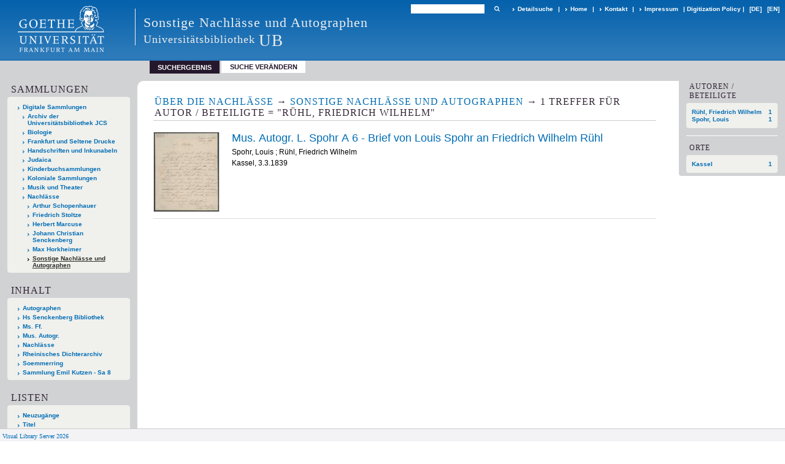

--- FILE ---
content_type: text/html;charset=utf-8
request_url: https://sammlungen.ub.uni-frankfurt.de/nachmisc/search?operation=searchRetrieve&query=bib.personalName%3D%22R%C3%BChl%2C%20Friedrich%20Wilhelm%22%20and%20vl.domain%3Ddomain%20sortBy%20dc.title%2Fasc
body_size: 5794
content:
<!DOCTYPE html>
<html lang="de"><head><title>Sonstige Nachl&#228;sse und Autographen / Suche Autor / Beteiligte = "R&#252;hl, Friedrich Wilhelm" [1-1]</title><meta http-equiv="Content-Type" content="xml; charset=UTF-8"><meta name="viewport" content="width = device-width, initial-scale = 1"><meta name="description" content="Sonstige Nachl&#228;sse und Autographen"><meta lang="de" content=""><link rel="shortcut icon" href="/nachmisc/domainimage/favicon.ico" type="image/x-icon"><link rel="alternate" type="application/rss+xml" title="Sonstige Nachl&#228;sse und Autographen" href="/nachmisc/rss"><link type="text/css" href="/css/ubffm-server-balancer_front2.nachmisc_content.css?-8461958934002169360" rel="stylesheet"><script src="/thirdparty/jquery-3.6.0.min.js">&#160;</script><script defer src="/static/scripts/main.js">&#160;</script><script defer src="/static/scripts/common.js">&#160;</script><script defer src="/static/scripts/fulltext.js">&#160;</script></head><body style="height:100%" class="bd-guest   bd-tableLayout  bd-r-ubffm bd-m- bd-nachmisc  bd-retro bd-search bd-portal bd-nav bd-portal-searchResult bd-nav-searchResult bd-search-searchResult bd-list-rows bd-listnav"><span style="display:none" id="meta"><var id="tree">&#160;<var id="timeout" value="3600" class=" sessionsys"> </var><var id="name" value="nachmisc" class=" domain"> </var><var id="relativeRootDomain" value="ubffm" class=" domain"> </var><var id="pathinfo" value="/nachmisc/search" class=" request"> </var><var id="fulldata" value="false" class=" domain"> </var><var id="search-linkDetailedsearchScope" value="domain" class=" templating"> </var><var id="class" value="search" class=" request"> </var><var id="classtype" value="portal" class=" request"> </var><var id="tab" value="searchResult" class=" request"> </var><var id="id" value="" class=" request"> </var><var id="query" value='bib.personalName="R&#252;hl, Friedrich Wilhelm" and vl.domain=domain sortBy dc.title/asc' class=" request"> </var><var id="leftColToggled" value="false" class=" session"> </var><var id="facetFilterToggled" value="false" class=" session"> </var><var id="topheight" value="56" class=" session"> </var><var id="bottomheight" value="199" class=" session"> </var><var id="bodywidth" value="1000" class=" session"> </var><var id="centercolwidth" value="1006" class=" session"> </var><var id="middlerowheight" value="720" class=" session"> </var><var id="numberOfThumbs" value="20" class=" session"> </var><var id="clientwidth" value="1000" class=" session"> </var><var id="fullScreen" value="false" class=" session"> </var><var id="staticWidth" value="false" class=" session"> </var><var id="rightcolwidth" value="0" class=" session"> </var><var id="leftcolwidth" value="224" class=" session"> </var><var id="zoomwidth" value="600" class=" session"> </var><var id="mode" value="w" class=" session"> </var><var id="initialized" value="true" class=" session"> </var><var id="sizes" value="128,1200,2000,0,1000,304,1504,504,800" class=" webcache"> </var><var id="availableZoomLevels" value="504,800,1000,1504,2000" class=" webcache"> </var><var id="js-toggleMobileNavi" value="None" class=" templating"> </var><var id="fullscreen-fullzoomOnly" value="false" class=" templating"> </var><var id="css-mobileMin" value="992px" class=" templating"> </var><var id="tei-on" value="false" class=" templating"> </var><var id="search-alertIfEmpty" value="true" class=" templating"> </var><var id="search-quicksearchScope" value="domain" class=" templating"> </var><var id="search-toggleListMinStructs" value="3" class=" templating"> </var><var id="search-highlightingColor" value="00808066" class=" templating"> </var><var id="layout-wrapperMargins" value="body" class=" templating"> </var><var id="layout-useMiddleContentDIV" value="false" class=" templating"> </var><var id="layout-navPortAboveMiddleContentDIV" value="false" class=" templating"> </var><var id="navPort-align" value="top" class=" templating"> </var><var id="navPort-searchTheBookInit" value="closed" class=" templating"> </var><var id="navPath-pageviewStructureResize" value="js" class=" templating"> </var><var id="layout-useLayout" value="tableLayout" class=" templating"> </var><var id="listNavigation-keepToggleState" value="false" class=" templating"> </var><var id="fullscreen-mode" value="None" class=" templating"> </var><var id="groups" value="guest" class=" user"> </var></var><var id="client" value="browser">&#160;</var><var id="guest" value="true">&#160;</var><var class="layout" id="colleft" value="searchResult,">&#160;</var><var class="layout" id="colright" value="">&#160;</var></span><table cellpadding="0" cellspacing="0" id="cont"><tr id="rowTop"><td class="tdTop" id="tdTop"><a class="screenreaders" href="#leftParts">zum Hauptmen&#252;</a><a class="screenreaders" href="#centerParts">zum Inhalt</a><header role="banner" class=""><div id="defaultTop" class="wiki wiki-top defaultTop wiki-defaultTop defaultTop "><table cellpadding="0" cellspacing="0" class="topContent" id="topContent">

<tr>
    

  <td width="5%"><a href="http://www.uni-frankfurt.de/"><img id="logo" alt="" src="/ubffm/domainresource/static/graphics/goethe.png"></a></td>
  <td id="topmenu">
      <div style="position:absolute;text-align:left;left:220px;top:14px;padding:10px 0 0 13px;border-left:1px solid #eee;height:60px">
          <h1 style="" id="projectname">Sonstige Nachl&#228;sse und Autographen</h1>
          <div class="item" style="color:#eee;margin-bottom:0"><span style="display:inline-block;font-size:18px;vertical-align:top;margin-top:4px;">Universit&#228;tsbibliothek</span><span style="display:inline-block;font-size:27px;margin-left:6px">UB</span></div>
      </div>
      <form method="get" onsubmit="return alertIfEmpty()" name="searchBox" class="searchform" id="quickSearchform" action="/nachmisc/search/quick"><label class="screenreaders" for="quicksearch">Schnellsuche: </label><input type="text" id="quicksearch" name="query" class="quicksearch" onfocus="this.value=''" style="" value="" preset="" msg="Bitte mindestens einen Suchbegriff eingeben."><button type="submit" id="quicksearchSubmit" class=" button large edge slim flat noborder searchglass"><span class="hidden">OK</span></button></form>
      <div style="display:inline-block;vertical-align:middle"><a class="textlink  sel " id="searchexpert" href="/nachmisc/search"><span>Detailsuche</span></a>
      <span> | </span>
      <a id="linkHome" class="textlink " href="/" title="Home">Home</a>
      <span> | </span>
      <a id="linkContact" class=" textlink" href="/nachmisc/doc/contact">Kontakt</a>
      <span> | </span>
      <a class="textlink" href="http://www.uni-frankfurt.de/impressum/">Impressum</a>
      <span> | </span>
      
      <a href="/wiki/digipolicy">Digitization Policy</a>
      <span> | </span>
      <span class="chooseLanguage langEls"><a class="uppercase sel"><abbr>[de]</abbr></a><a href="/action/changeLanguage?lang=en" class="uppercase "><abbr title="Sprache &#228;ndern: Englisch">[en]</abbr></a></span></div>
  </td>
</tr>
</table>


</div><nav class="navPort   "><ul id="navPort" class="nav-inline navPort-nav navPort-search-searchResult"><li class="viewCtrl_sel  tab-searchResult firstCtrl tab-nav-searchResult" id="tab-search-searchResult"><span>Suchergebnis</span></li><li class="viewCtrl  tab-searchUI lastCtrl evenCtrl tab-search tab-nav-searchUI" id="tab-search-searchUI"><a href="/nachmisc/search">Suche ver&#228;ndern</a></li><span style="font-size:0px">&#160;</span></ul></nav></header></td></tr><tr class="rowMiddle" id="rowMiddle"><td><table height="100%" cellpadding="0" cellspacing="0" id="middleContent"><tr><td id="colleft" class="colleft" style="height:100%"><a class="screenreaders" name="leftParts">&#160;</a><div id="leftContent"><nav role="navigation"><section><div class="menusection domainBox"><h4 class="menuheader" id="menuheaderDomainbox"><div>Sammlungen</div></h4><div class="menubox menubox menuboxDomainbox menuboxDomainbox-tree "><ul class="vl-nav nav"><li><a href="/" id="ubffm" class="">Digitale Sammlungen</a></li><li class=""><ul><li><a class="ubffm-child ubarchiv " href="/ubarchiv/nav/index/all">Archiv der Universit&#228;tsbibliothek JCS</a></li></ul></li><li class=""><ul><li><a class="ubffm-child ubffmbio " href="/biologie/nav/index/all">Biologie</a></li></ul></li><li class=""><ul><li><a class="ubffm-child frankfurt " href="/frankfurt/nav/index/all">Frankfurt und Seltene Drucke</a></li></ul></li><li class=""><ul><li><a class="ubffm-child ubffmms " href="/msinc/nav/index/all">Handschriften und Inkunabeln</a></li></ul></li><li class=""><ul><li><a class="ubffm-child ubffmssgjt " href="/judaica/nav/index/all">Judaica</a></li></ul></li><li class=""><ul><li><a class="ubffm-child kinderbuch " href="/kinderbuch/nav/index/all">Kinderbuchsammlungen</a></li></ul></li><li class=""><ul><li><a class="ubffm-child afrika " href="/kolonial/nav/index/all">Koloniale Sammlungen</a></li></ul></li><li class=""><ul><li><a class="ubffm-child musiktheater " href="/musiktheater/nav/index/all">Musik und Theater</a></li></ul></li><li class=""><ul><li><a class="ubffm-child ubffma " href="/nachlass/nav/index/all">Nachl&#228;sse</a></li><li class=""><ul><li><a class="ubffma-child schopenhauer " href="/schopenhauer/nav/index/all">Arthur Schopenhauer</a></li></ul></li><li class=""><ul><li><a class="ubffma-child stoltze " href="/stoltze/nav/index/all">Friedrich Stoltze</a></li></ul></li><li class=""><ul><li><a class="ubffma-child marcuse " href="/marcuse/nav/index/all">Herbert Marcuse</a></li></ul></li><li class=""><ul><li><a class="ubffma-child senckenberg " href="/senckenberg/nav/index/all">Johann Christian Senckenberg</a></li></ul></li><li class=""><ul><li><a class="ubffma-child ubffmhorkheimer " href="/horkheimer/nav/index/all">Max Horkheimer</a></li></ul></li><li class="sel"><ul><li><a class="ubffma-child nachmisc sel " href="/nachmisc/nav/index/all">Sonstige Nachl&#228;sse und Autographen</a></li></ul></li></ul></li></ul></div></div></section><section><div id="firstClassificationLevel" class="menusection"><h4 class="menuheader" id=""><div>Inhalt</div></h4><div class="menubox menubox"><ul class="vl-nav nav"><li><a class="submenu first " href="/nachmisc/nav/classification/7352757">Autographen</a></li><li><a class="submenu " href="/nachmisc/nav/classification/6095052">Hs Senckenberg Bibliothek</a></li><li><a class="submenu " href="/nachmisc/nav/classification/8371496">Ms. Ff.</a></li><li><a class="submenu " href="/nachmisc/nav/classification/8371524">Mus. Autogr.</a></li><li><a class="submenu " href="/nachmisc/nav/classification/12564210">Nachl&#228;sse</a></li><li><a class="submenu " href="/nachmisc/nav/classification/7676269">Rheinisches Dichterarchiv</a></li><li><a class="submenu " href="/nachmisc/nav/classification/10174655"><span>Soemmerring</span></a></li><li><a class="submenu last " href="/nachmisc/nav/classification/10772863"><span>Sammlung Emil Kutzen - Sa 8</span></a></li></ul></div></div></section><section><div class="menusection menusection-selectIndex"><h4 class="menuheader" id="menuboxSelectIndexHeader"><div>Listen</div></h4><div class="menubox menubox" id="menuboxSelectIndexBox"><ul class="vl-nav nav"><li><a class="" href="/nachmisc/nav/history">Neuzug&#228;nge</a></li><li><a class="index-title " href="/nachmisc/nav/index/title">Titel</a></li><li><a class="index-name " href="/nachmisc/nav/index/name">Autor / Beteiligte</a></li><li><a class="index-place " href="/nachmisc/nav/index/place">Ort</a></li><li><a class="index-date last" href="/nachmisc/nav/index/date">Jahr</a></li></ul></div></div></section><section><div class="menusection menusection-clouds"><h4 class="menuheader" id="menuboxCloudsHeader"><div>Clouds</div></h4><div class="menubox menubox" id="menuboxCloudsBox"><ul class="vl-nav nav"><li><a class="cloud-keyword  first" href="/nachmisc/nav/cloud/keyword">Schlagw&#246;rter</a></li><li><a class="cloud-date  last" href="/nachmisc/nav/cloud/date">Jahre</a></li></ul></div></div></section></nav></div></td><td id="colmain" class="colmain" valign="top" style="height:100%"><main role="main"><img alt="" style="position:absolute;left:-9999px" id="cInfo" width="0" height="0"><div class="listNavigation column center " id="listNavigation"><a class="screenreaders" name="listNavigation">&#160;</a><nav role="navigation"><div class="listNavBox" id="facetData"><div class="menusection name" style=""><h4 class="menuheader menuheader-name" id=""><div>Autoren / Beteiligte</div></h4><div class="menubox menubox menubox-name"><ul class="vl-nav nav"><li><a name="/nachmisc/search" href="?&amp;query=bib.personalName%3D%22R%C3%BChl%2C%20Friedrich%20Wilhelm%22%20and%20vl.domain%3Ddomain%20sortBy%20dc.title%2Fasc&amp;operation=searchRetrieve&amp;facets=name%3D%22R%C3%BChl%2C%20Friedrich%20Wilhelm%22" rel="nofollow"><span class="itemCount" style="float:right"><span>1</span><span class="screenreaders">Eintr&#228;ge f&#252;r </span></span><span class="item">R&#252;hl, Friedrich Wilhelm</span></a></li><li><a name="/nachmisc/search" href="?&amp;query=bib.personalName%3D%22R%C3%BChl%2C%20Friedrich%20Wilhelm%22%20and%20vl.domain%3Ddomain%20sortBy%20dc.title%2Fasc&amp;operation=searchRetrieve&amp;facets=name%3D%22Spohr%2C%20Louis%22" rel="nofollow"><span class="itemCount" style="float:right"><span>1</span><span class="screenreaders">Eintr&#228;ge f&#252;r </span></span><span class="item">Spohr, Louis</span></a></li></ul></div></div><div class="menusection place" style=""><h4 class="menuheader menuheader-place" id=""><div>Orte</div></h4><div class="menubox menubox menubox-place"><ul class="vl-nav nav"><li><a name="/nachmisc/search" href="?&amp;query=bib.personalName%3D%22R%C3%BChl%2C%20Friedrich%20Wilhelm%22%20and%20vl.domain%3Ddomain%20sortBy%20dc.title%2Fasc&amp;operation=searchRetrieve&amp;facets=place%3D%22Kassel%22" rel="nofollow"><span class="itemCount" style="float:right"><span>1</span><span class="screenreaders">Eintr&#228;ge f&#252;r </span></span><span class="item">Kassel</span></a></li></ul></div></div></div></nav></div><a class="screenreaders" name="centerParts">&#160;</a><h1 class="mainheader titlesBar  listNavigation-margin" id="searchResHeader"><div class="headertext"><div><span><a href="/nachlass">&#220;ber die Nachl&#228;sse</a></span><span class="next"> &#8594; </span><span><a href="/nachmisc">Sonstige Nachl&#228;sse und Autographen</a></span><span class="next"> &#8594; </span><span><span class="titlecount">1</span> Treffer</span><span> f&#252;r </span><span class="searchterm"> Autor / Beteiligte = "R&#252;hl, Friedrich Wilhelm"</span> </div></div></h1><a class="screenreaders" href="#listNavigation">zu den Filteroptionen</a><ul id="searchResult" class="vls-list md-list rows listNavigation-margin " aria-controls="mainheaderNaviBox"><li class="tableContainer"><table class="metadataTable" cellpadding="0" cellspacing="0"><tr><td class="thumb" style="border-top-width:0;border-bottom-width:1px;"><a class="thumb" href="/nachmisc/content/titleinfo/8451573"><img alt="Titelblatt" loading="lazy" class="transparency" src="/nachmisc/download/webcache/128/8451734" style="width:108px; height:131px"></a></td><td style="border-top-width:0;border-bottom-width:1px;"><div class="csslayout mdlist-info miniTitleinfo"><div class="title"><a class="title" href="/nachmisc/content/titleinfo/8451573">Mus. Autogr. L. Spohr A 6  - Brief von Louis Spohr an Friedrich Wilhelm R&#252;hl</a></div><div class="author"><span class="role-aut">Spohr, Louis</span><span> ; </span><span class="role-rcp">R&#252;hl, Friedrich Wilhelm</span></div><div class="origin">Kassel, 3.3.1839</div></div></td></tr></table></li></ul><var id="publicationID" value="" class="zoomfullScreen"> </var><var id="mdlistCols" value="false"> </var><var id="isFullzoom" value="false" class="zoomfullScreen"> </var><var id="employsPageview" value="true" class="pagetabs"> </var><var id="webcacheSizes" value="128,304,504,800,1000,1200,1504,2000"> </var><var id="navLastSearchUrl" value="/nachmisc/search?query=bib.personalName%3D%22R%C3%BChl%2C+Friedrich+Wilhelm%22+and+vl.domain%3Ddomain+sortBy+dc.title%2Fasc&amp;operation=searchRetrieve"> </var></main></td></tr></table></td></tr><tr id="rowBottom"><td class="footer" id="footer"><footer role="contentinfo" class=""><div id="custom-footer" class="wiki wiki-bottom custom-footer wiki-custom-footer customFooter "><style>
#impressum {
    background-color: #483B56;
    color: white;
    font-weight: bold;
    font-size: 10px;
    text-align: center;
    padding: 4px;
}
#impressum a {
    color: white;
    text-decoration: none;
}
#impressum a:hover {
    text-decoration: underline;
}
#navUnten {
    margin-bottom: 20px;
    margin-top: 20px;
    margin-left: auto;
    margin-right: auto;
    width: 920px;
}
#navUnten td.fussSpalte {
    width: 180px;
    vertical-align: top;
}
.fussSpalte h3 {
    font-size: 11px;
    font-weight: bold;
    margin: 0px 0px 10px;
    font-family: sans-serif;
}
.fussSpalte ul {
    list-style: none outside none;
    margin: 0px;
    padding: 0px;
}
.fussSpalte a {
    background: url(https://www.ub.uni-frankfurt.de/images2012/arrow_blau.gif) no-repeat scroll 0 6px transparent;
    text-decoration: none;
    color: #005eaa;
    font-size: 11px;
    display: block;
    margin-left: 0px;
    padding: 2px 0px 2px 6px;
}
</style>

<table width="100%" border="0" style="margin:0px;">
<tr>
   <td id="fuss" colspan="3" style="padding-bottom:0px; padding-top:0px">
       <div id="impressum">
       &#169; 2025 Universit&#228;tsbibliothek Frankfurt am Main
        <span class="fusszitat"> |</span> <a href="http://www.ub.uni-frankfurt.de/ueber/hinweise.html"> Rechtliche Hinweise</a> | <a href="http://www.ub.uni-frankfurt.de/benutzung/datenschutz.html">Datenschutz</a> |
        <a href="http://www2.uni-frankfurt.de/impressum">Impressum</a> </div>

<table id="navUnten" border="0">
<tbody><tr>
<td class="fussSpalte">
<h3>Aktuelles</h3>
<ul>
<li><a href="http://www.ub.uni-frankfurt.de/aktuell.html">Neue Seiten</a></li>
<li><a href="http://www.ub.uni-frankfurt.de/ne/fachlist.html">Neuerwerbungslisten </a></li>
<li><a href="http://info.ub.uni-frankfurt.de/neu_liste.html?fach=aakttest">Neue Datenbanken</a></li>

<li><a href="http://www.ub.uni-frankfurt.de/benutzung/literatursuche.html">F&#252;hrungen und Schulungen</a></li>
</ul></td>

<td class="fussSpalte">
<h3>Von zu Hause</h3>
<ul>
<li><a href="http://www.ub.uni-frankfurt.de/login_tipps.html">Online-Angebote au&#223;erhalb des Campus nutzen</a></li>
<li><a href="http://www.ub.uni-frankfurt.de/benutzung/bestellen.html">B&#252;cher online bestellen</a></li>
<li><a href="https://hds.hebis.de/Shibboleth.sso/UBFFM?target=https://hds.hebis.de/ubffm/MyResearch/Home">Verl&#228;ngern, Konto abfragen</a></li>
<li><a href="http://www.ub.uni-frankfurt.de/benutzung/portal_hilfe.html">Hilfe zu Ihrem Konto</a></li>

</ul></td>

<td class="fussSpalte">
<h3>Ver&#246;ffentlichungen</h3>
<ul>
<li><a href="http://publikationen.ub.uni-frankfurt.de/">Hochschulpublikationen</a></li>
<li><a href="http://sammlungen.ub.uni-frankfurt.de/">Digitale Sammlungen</a></li>
<li><a href="http://www.ub.uni-frankfurt.de/publikationen/buecherstub.html">Frankfurter Bibliotheksschriften, Ausstellungskataloge</a></li>
</ul></td>

<td class="fussSpalte">
<h3>Bibliographien</h3>
<ul>
<li><a href="http://www.ub.uni-frankfurt.de/bdsl/bdsl-start.html">Bibliographie der deutschen Sprach- und Literatur- wissenschaft (BDSL)</a></li>
<li><a href="http://www.blldb-online.de/">Bibliographie Linguistischer Literatur (BLL)</a></li>
<li><a href="http://cbsopac.rz.uni-frankfurt.de/LNG=DU/CHARSET=UTF-8/DB=2.4/">Hessische Bibliographie</a></li>
</ul></td>

<td class="fussSpalte">
<h3>&#220;ber die Universit&#228;tsbibliothek</h3>
<ul>
<li><a href="http://www.ub.uni-frankfurt.de/ueber">&#220;ber die Universit&#228;tsbibliothek</a></li>
<li><a href="http://www.ub.uni-frankfurt.de/ueber/uebersicht2017.pdf">Bibliothekssystem in Zahlen</a></li>

<li><a href="http://www.ub.uni-frankfurt.de/ueber/senckenberg_biographie.html">Unser Namensgeber</a></li>
<li><a href="http://www.ub.uni-frankfurt.de/ueber/freunde.html">Freunde  der Universit&#228;tsbibliothek</a></li>
<li><a href="http://www.ub.uni-frankfurt.de/presse/">Pressemitteilungen</a></li>
</ul></td>
</tr>
</tbody></table>
   </td>
</tr>
</table>

<div class="fussSpalte">
<a href="https://www.semantics.de/visual_library">Visual Library Server 2018</a>
</div></div><div class="footerContent" id="footerContent"><span class="f-links-vls"><a id="footerLinkVLS" target="_blank" href="http://www.semantics.de/produkte/visual_library/">Visual Library Server 2026</a></span></div></footer></td></tr></table></body></html>